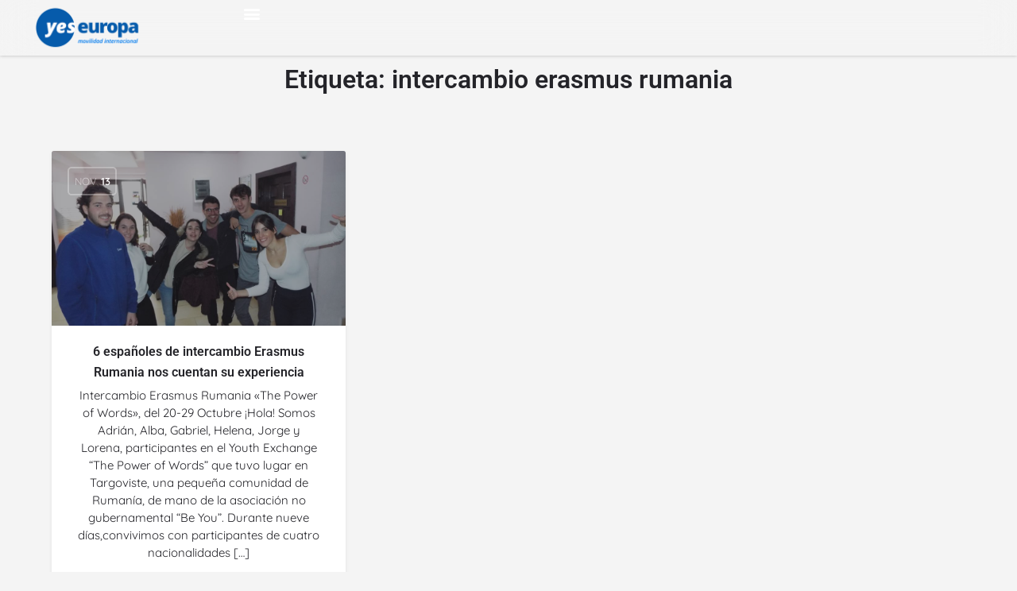

--- FILE ---
content_type: text/css; charset=utf-8
request_url: https://yeseuropa.org/wp-content/uploads/elementor/css/post-52201.css?ver=1768642794
body_size: 1029
content:
.elementor-52201 .elementor-element.elementor-element-24396c2{--display:flex;--flex-direction:row;--container-widget-width:initial;--container-widget-height:100%;--container-widget-flex-grow:1;--container-widget-align-self:stretch;--flex-wrap-mobile:wrap;box-shadow:0px 0px 4px 0px rgba(0, 0, 0, 0.25);--padding-top:0px;--padding-bottom:0px;--padding-left:40px;--padding-right:40px;}.elementor-52201 .elementor-element.elementor-element-389b958{--display:flex;--flex-direction:row;--container-widget-width:calc( ( 1 - var( --container-widget-flex-grow ) ) * 100% );--container-widget-height:100%;--container-widget-flex-grow:1;--container-widget-align-self:stretch;--flex-wrap-mobile:wrap;--justify-content:flex-start;--align-items:flex-start;}.elementor-52201 .elementor-element.elementor-element-389b958.e-con{--flex-grow:1;--flex-shrink:0;}.elementor-widget-theme-site-logo .widget-image-caption{color:var( --e-global-color-text );font-family:var( --e-global-typography-text-font-family ), Sans-serif;font-weight:var( --e-global-typography-text-font-weight );}.elementor-52201 .elementor-element.elementor-element-0462b82 img{width:100%;max-width:141px;}.elementor-52201 .elementor-element.elementor-element-b30b77e{--display:flex;--flex-direction:row;--container-widget-width:calc( ( 1 - var( --container-widget-flex-grow ) ) * 100% );--container-widget-height:100%;--container-widget-flex-grow:1;--container-widget-align-self:stretch;--flex-wrap-mobile:wrap;--justify-content:flex-end;--align-items:center;}.elementor-52201 .elementor-element.elementor-element-b30b77e.e-con{--flex-grow:0;--flex-shrink:1;}.elementor-widget-nav-menu .elementor-nav-menu .elementor-item{font-family:var( --e-global-typography-primary-font-family ), Sans-serif;font-weight:var( --e-global-typography-primary-font-weight );}.elementor-widget-nav-menu .elementor-nav-menu--main .elementor-item{color:var( --e-global-color-text );fill:var( --e-global-color-text );}.elementor-widget-nav-menu .elementor-nav-menu--main .elementor-item:hover,
					.elementor-widget-nav-menu .elementor-nav-menu--main .elementor-item.elementor-item-active,
					.elementor-widget-nav-menu .elementor-nav-menu--main .elementor-item.highlighted,
					.elementor-widget-nav-menu .elementor-nav-menu--main .elementor-item:focus{color:var( --e-global-color-accent );fill:var( --e-global-color-accent );}.elementor-widget-nav-menu .elementor-nav-menu--main:not(.e--pointer-framed) .elementor-item:before,
					.elementor-widget-nav-menu .elementor-nav-menu--main:not(.e--pointer-framed) .elementor-item:after{background-color:var( --e-global-color-accent );}.elementor-widget-nav-menu .e--pointer-framed .elementor-item:before,
					.elementor-widget-nav-menu .e--pointer-framed .elementor-item:after{border-color:var( --e-global-color-accent );}.elementor-widget-nav-menu{--e-nav-menu-divider-color:var( --e-global-color-text );}.elementor-widget-nav-menu .elementor-nav-menu--dropdown .elementor-item, .elementor-widget-nav-menu .elementor-nav-menu--dropdown  .elementor-sub-item{font-family:var( --e-global-typography-accent-font-family ), Sans-serif;font-weight:var( --e-global-typography-accent-font-weight );}.elementor-52201 .elementor-element.elementor-element-ccbd200 .elementor-menu-toggle{margin:0 auto;background-color:#065BAB;}.elementor-52201 .elementor-element.elementor-element-ccbd200 .elementor-nav-menu--dropdown a, .elementor-52201 .elementor-element.elementor-element-ccbd200 .elementor-menu-toggle{color:#FFFFFF;fill:#FFFFFF;}.elementor-52201 .elementor-element.elementor-element-ccbd200 .elementor-nav-menu--dropdown{background-color:#065BAB;}.elementor-52201 .elementor-element.elementor-element-ccbd200 .elementor-nav-menu--dropdown a:hover,
					.elementor-52201 .elementor-element.elementor-element-ccbd200 .elementor-nav-menu--dropdown a:focus,
					.elementor-52201 .elementor-element.elementor-element-ccbd200 .elementor-nav-menu--dropdown a.elementor-item-active,
					.elementor-52201 .elementor-element.elementor-element-ccbd200 .elementor-nav-menu--dropdown a.highlighted,
					.elementor-52201 .elementor-element.elementor-element-ccbd200 .elementor-menu-toggle:hover,
					.elementor-52201 .elementor-element.elementor-element-ccbd200 .elementor-menu-toggle:focus{color:#065BAB;}.elementor-52201 .elementor-element.elementor-element-ccbd200 .elementor-nav-menu--dropdown a:hover,
					.elementor-52201 .elementor-element.elementor-element-ccbd200 .elementor-nav-menu--dropdown a:focus,
					.elementor-52201 .elementor-element.elementor-element-ccbd200 .elementor-nav-menu--dropdown a.elementor-item-active,
					.elementor-52201 .elementor-element.elementor-element-ccbd200 .elementor-nav-menu--dropdown a.highlighted{background-color:#000000;}.elementor-52201 .elementor-element.elementor-element-ccbd200 .elementor-nav-menu--dropdown a.elementor-item-active{color:#065BAB;background-color:#000000;}.elementor-52201 .elementor-element.elementor-element-ccbd200 .elementor-nav-menu--dropdown .elementor-item, .elementor-52201 .elementor-element.elementor-element-ccbd200 .elementor-nav-menu--dropdown  .elementor-sub-item{font-family:"Quicksand", Sans-serif;font-size:14px;font-weight:600;}.elementor-52201 .elementor-element.elementor-element-ccbd200 .elementor-nav-menu--main > .elementor-nav-menu > li > .elementor-nav-menu--dropdown, .elementor-52201 .elementor-element.elementor-element-ccbd200 .elementor-nav-menu__container.elementor-nav-menu--dropdown{margin-top:0px !important;}.elementor-52201 .elementor-element.elementor-element-ccbd200 div.elementor-menu-toggle{color:#FFFFFF;}.elementor-52201 .elementor-element.elementor-element-ccbd200 div.elementor-menu-toggle svg{fill:#FFFFFF;}.elementor-52201 .elementor-element.elementor-element-ccbd200 div.elementor-menu-toggle:hover, .elementor-52201 .elementor-element.elementor-element-ccbd200 div.elementor-menu-toggle:focus{color:#FFFFFF;}.elementor-52201 .elementor-element.elementor-element-ccbd200 div.elementor-menu-toggle:hover svg, .elementor-52201 .elementor-element.elementor-element-ccbd200 div.elementor-menu-toggle:focus svg{fill:#FFFFFF;}.elementor-52201 .elementor-element.elementor-element-b1e5863 .elementor-menu-toggle{margin:0 auto;background-color:#FFFFFF00;}.elementor-52201 .elementor-element.elementor-element-b1e5863 .elementor-nav-menu .elementor-item{font-family:"Quicksand", Sans-serif;font-size:14px;font-weight:600;}.elementor-52201 .elementor-element.elementor-element-b1e5863 .elementor-nav-menu--main .elementor-item{color:#FFFFFF;fill:#FFFFFF;padding-left:15px;padding-right:15px;}.elementor-52201 .elementor-element.elementor-element-b1e5863 .elementor-nav-menu--main .elementor-item:hover,
					.elementor-52201 .elementor-element.elementor-element-b1e5863 .elementor-nav-menu--main .elementor-item.elementor-item-active,
					.elementor-52201 .elementor-element.elementor-element-b1e5863 .elementor-nav-menu--main .elementor-item.highlighted,
					.elementor-52201 .elementor-element.elementor-element-b1e5863 .elementor-nav-menu--main .elementor-item:focus{color:#FFFFFF;fill:#FFFFFF;}.elementor-52201 .elementor-element.elementor-element-b1e5863 .elementor-nav-menu--main .elementor-item.elementor-item-active{color:#FFFFFF;}.elementor-52201 .elementor-element.elementor-element-b1e5863 .elementor-nav-menu--dropdown a, .elementor-52201 .elementor-element.elementor-element-b1e5863 .elementor-menu-toggle{color:#000000;fill:#000000;}.elementor-52201 .elementor-element.elementor-element-b1e5863 .elementor-nav-menu--dropdown{background-color:#FFFFFF;}.elementor-52201 .elementor-element.elementor-element-b1e5863 .elementor-nav-menu--dropdown a:hover,
					.elementor-52201 .elementor-element.elementor-element-b1e5863 .elementor-nav-menu--dropdown a:focus,
					.elementor-52201 .elementor-element.elementor-element-b1e5863 .elementor-nav-menu--dropdown a.elementor-item-active,
					.elementor-52201 .elementor-element.elementor-element-b1e5863 .elementor-nav-menu--dropdown a.highlighted,
					.elementor-52201 .elementor-element.elementor-element-b1e5863 .elementor-menu-toggle:hover,
					.elementor-52201 .elementor-element.elementor-element-b1e5863 .elementor-menu-toggle:focus{color:#065BAB;}.elementor-52201 .elementor-element.elementor-element-b1e5863 .elementor-nav-menu--dropdown a:hover,
					.elementor-52201 .elementor-element.elementor-element-b1e5863 .elementor-nav-menu--dropdown a:focus,
					.elementor-52201 .elementor-element.elementor-element-b1e5863 .elementor-nav-menu--dropdown a.elementor-item-active,
					.elementor-52201 .elementor-element.elementor-element-b1e5863 .elementor-nav-menu--dropdown a.highlighted{background-color:#FFFFFF;}.elementor-52201 .elementor-element.elementor-element-b1e5863 .elementor-nav-menu--dropdown a.elementor-item-active{color:#065BAB;}.elementor-52201 .elementor-element.elementor-element-b1e5863 .elementor-nav-menu--dropdown .elementor-item, .elementor-52201 .elementor-element.elementor-element-b1e5863 .elementor-nav-menu--dropdown  .elementor-sub-item{font-family:"Quicksand", Sans-serif;font-size:14px;font-weight:600;}.elementor-52201 .elementor-element.elementor-element-b1e5863 .elementor-nav-menu--main > .elementor-nav-menu > li > .elementor-nav-menu--dropdown, .elementor-52201 .elementor-element.elementor-element-b1e5863 .elementor-nav-menu__container.elementor-nav-menu--dropdown{margin-top:0px !important;}.elementor-52201 .elementor-element.elementor-element-b1e5863 div.elementor-menu-toggle{color:#FFFFFF;}.elementor-52201 .elementor-element.elementor-element-b1e5863 div.elementor-menu-toggle svg{fill:#FFFFFF;}.elementor-52201 .elementor-element.elementor-element-b1e5863 div.elementor-menu-toggle:hover, .elementor-52201 .elementor-element.elementor-element-b1e5863 div.elementor-menu-toggle:focus{color:#065BAB;}.elementor-52201 .elementor-element.elementor-element-b1e5863 div.elementor-menu-toggle:hover svg, .elementor-52201 .elementor-element.elementor-element-b1e5863 div.elementor-menu-toggle:focus svg{fill:#065BAB;}.elementor-theme-builder-content-area{height:400px;}.elementor-location-header:before, .elementor-location-footer:before{content:"";display:table;clear:both;}@media(max-width:1024px){.elementor-52201 .elementor-element.elementor-element-ccbd200 .elementor-nav-menu--main > .elementor-nav-menu > li > .elementor-nav-menu--dropdown, .elementor-52201 .elementor-element.elementor-element-ccbd200 .elementor-nav-menu__container.elementor-nav-menu--dropdown{margin-top:19px !important;}.elementor-52201 .elementor-element.elementor-element-b1e5863 .elementor-nav-menu--main > .elementor-nav-menu > li > .elementor-nav-menu--dropdown, .elementor-52201 .elementor-element.elementor-element-b1e5863 .elementor-nav-menu__container.elementor-nav-menu--dropdown{margin-top:19px !important;}}@media(min-width:768px){.elementor-52201 .elementor-element.elementor-element-24396c2{--content-width:1440px;}.elementor-52201 .elementor-element.elementor-element-389b958{--width:260px;}}@media(max-width:767px){.elementor-52201 .elementor-element.elementor-element-24396c2{--flex-direction:row;--container-widget-width:initial;--container-widget-height:100%;--container-widget-flex-grow:1;--container-widget-align-self:stretch;--flex-wrap-mobile:wrap;--padding-top:0px;--padding-bottom:0px;--padding-left:10px;--padding-right:10px;}.elementor-52201 .elementor-element.elementor-element-389b958{--width:50%;}.elementor-52201 .elementor-element.elementor-element-389b958.e-con{--flex-grow:1;--flex-shrink:0;}.elementor-52201 .elementor-element.elementor-element-b30b77e{--width:34px;}.elementor-52201 .elementor-element.elementor-element-ccbd200 .elementor-nav-menu--main > .elementor-nav-menu > li > .elementor-nav-menu--dropdown, .elementor-52201 .elementor-element.elementor-element-ccbd200 .elementor-nav-menu__container.elementor-nav-menu--dropdown{margin-top:41px !important;}}/* Start custom CSS for container, class: .elementor-element-24396c2 */.elementor-sticky-active {
    z-index: 9999;
    position: fixed;
    top: 0;
}/* End custom CSS */

--- FILE ---
content_type: image/svg+xml
request_url: https://yeseuropa.org/wp-content/uploads/2023/11/Erasmus_Logo-min.svg
body_size: 1949
content:
<svg xmlns="http://www.w3.org/2000/svg" xmlns:xlink="http://www.w3.org/1999/xlink" width="312.13mm" height="337.61" viewBox="0 0 312.13 89.326"><defs><g id="d"><g id="b"><path id="a" transform="rotate(18 3.157 -.5)" d="M0 0v1h.5z"></path><use transform="scale(-1 1)" width="100%" height="100%" xlink:href="#a"></use></g><g id="c"><use transform="rotate(72)" width="100%" height="100%" xlink:href="#b"></use><use transform="rotate(144)" width="100%" height="100%" xlink:href="#b"></use></g><use transform="scale(-1 1)" width="100%" height="100%" xlink:href="#c"></use></g></defs><path d="M131.16 72.78h-18.53V44.655h18.53v3.325h-14.79v7.707h14.79v3.324h-14.79v10.446h14.79v3.324M148.52 55.56h-.189a13.03 13.03 0 0 0-1.539-.274 15.804 15.804 0 0 0-1.766-.085 7.314 7.314 0 0 0-3.174.727 14.617 14.617 0 0 0-2.946 1.88v14.978h-3.551v-21.1h3.55v3.118c1.41-1.133 2.654-1.936 3.731-2.409a8.134 8.134 0 0 1 3.296-.708c.617 0 1.064.016 1.341.048.277.03.693.09 1.247.178v3.646M164.08 67.59v-5.874c-1.083.062-2.358.157-3.825.282-1.467.126-2.629.31-3.485.548-1.02.29-1.844.74-2.474 1.351-.63.611-.944 1.451-.944 2.522 0 1.209.365 2.119 1.095 2.73.73.61 1.845.915 3.343.915 1.247 0 2.386-.242 3.42-.727a15.413 15.413 0 0 0 2.87-1.747zm3.533 5.194h-3.533v-2.247c-.315.213-.74.513-1.275.896a9.093 9.093 0 0 1-1.558.917c-.592.29-1.272.532-2.04.727-.768.195-1.668.293-2.7.293-1.903 0-3.514-.63-4.837-1.889-1.322-1.26-1.983-2.865-1.983-4.817 0-1.6.343-2.893 1.03-3.881.685-.989 1.664-1.766 2.936-2.333 1.285-.567 2.827-.95 4.628-1.152 1.8-.202 3.733-.353 5.799-.454v-.548c0-.805-.142-1.473-.425-2.002a3.102 3.102 0 0 0-1.219-1.247c-.503-.289-1.108-.484-1.813-.585-.705-.1-1.442-.151-2.21-.151-.932 0-1.97.123-3.116.368a24.21 24.21 0 0 0-3.551 1.067h-.19V52.14c.693-.189 1.694-.397 3.004-.624 1.31-.226 2.6-.34 3.872-.34 1.485 0 2.78.123 3.881.369 1.102.245 2.056.664 2.862 1.256a5.578 5.578 0 0 1 1.814 2.247c.415.92.623 2.06.623 3.42v14.317M188.18 66.7c0 1.927-.796 3.508-2.39 4.741-1.593 1.235-3.768 1.852-6.525 1.852-1.562 0-2.994-.186-4.298-.558-1.303-.371-2.396-.777-3.277-1.218v-3.986h.189a14.243 14.243 0 0 0 3.74 2.012c1.373.498 2.688.746 3.948.746 1.561 0 2.783-.251 3.664-.755.881-.504 1.322-1.297 1.322-2.38 0-.831-.239-1.461-.717-1.89-.48-.427-1.398-.793-2.758-1.095a57.01 57.01 0 0 0-1.974-.396 30.797 30.797 0 0 1-2.22-.491c-1.85-.492-3.163-1.212-3.938-2.163-.774-.951-1.161-2.119-1.161-3.505 0-.868.18-1.687.538-2.454.359-.769.903-1.455 1.634-2.06.705-.592 1.602-1.06 2.692-1.407 1.089-.346 2.307-.52 3.655-.52 1.259 0 2.534.155 3.824.463 1.291.31 2.365.684 3.221 1.124v3.797h-.188c-.907-.667-2.01-1.23-3.306-1.69-1.297-.46-2.568-.69-3.815-.69-1.297 0-2.393.249-3.287.746-.895.498-1.342 1.238-1.342 2.22 0 .868.27 1.523.813 1.964.53.441 1.385.8 2.57 1.077a52.93 52.93 0 0 0 2.2.453c.812.151 1.488.29 2.03.416 1.65.378 2.921 1.026 3.816 1.945.894.932 1.34 2.166 1.34 3.702M222.74 72.78h-3.551V60.767c0-.907-.04-1.782-.123-2.626-.082-.843-.255-1.517-.52-2.02a2.872 2.872 0 0 0-1.246-1.229c-.541-.276-1.322-.415-2.342-.415-.995 0-1.99.249-2.984.746-.995.498-1.99 1.13-2.985 1.898a17.54 17.54 0 0 1 .133 2.154V72.78h-3.552V60.767c0-.932-.04-1.816-.123-2.654-.082-.837-.255-1.507-.519-2.011a2.814 2.814 0 0 0-1.246-1.219c-.542-.27-1.323-.406-2.343-.406-.97 0-1.942.24-2.918.718a17.457 17.457 0 0 0-2.919 1.832V72.78h-3.55V51.681h3.55v2.343c1.109-.919 2.213-1.637 3.316-2.153a8.206 8.206 0 0 1 3.522-.775c1.436 0 2.654.302 3.655.907a5.59 5.59 0 0 1 2.239 2.512c1.436-1.21 2.745-2.08 3.928-2.616a9.106 9.106 0 0 1 3.797-.803c2.317 0 4.026.702 5.128 2.106 1.102 1.404 1.653 3.365 1.653 5.884V72.78M245.11 72.78h-3.55v-2.342c-1.198.944-2.343 1.67-3.438 2.172-1.096.504-2.305.756-3.627.756-2.217 0-3.942-.677-5.176-2.03-1.234-1.354-1.85-3.34-1.85-5.96V51.681h3.55v12.013c0 1.07.05 1.986.152 2.749.1.761.314 1.413.641 1.954.34.555.782.957 1.323 1.21.541.251 1.328.377 2.36.377.92 0 1.924-.24 3.013-.718a14.054 14.054 0 0 0 3.051-1.832V51.68h3.551v21.1M265.85 66.7c0 1.927-.796 3.508-2.39 4.741-1.592 1.235-3.768 1.852-6.525 1.852-1.562 0-2.994-.186-4.297-.558-1.304-.371-2.396-.777-3.278-1.218v-3.986h.19a14.241 14.241 0 0 0 3.74 2.012c1.371.498 2.687.746 3.947.746 1.56 0 2.783-.251 3.664-.755.881-.504 1.323-1.297 1.323-2.38 0-.831-.24-1.461-.718-1.89-.479-.427-1.398-.793-2.758-1.095a57.067 57.067 0 0 0-1.974-.396 30.72 30.72 0 0 1-2.22-.491c-1.85-.492-3.163-1.212-3.938-2.163s-1.161-2.119-1.161-3.505c0-.868.179-1.687.538-2.454.36-.769.903-1.455 1.634-2.06.705-.592 1.602-1.06 2.692-1.407 1.088-.346 2.307-.52 3.654-.52 1.26 0 2.534.155 3.826.463 1.29.31 2.364.684 3.22 1.124v3.797h-.189c-.907-.667-2.009-1.23-3.305-1.69-1.297-.46-2.57-.69-3.816-.69-1.297 0-2.393.249-3.286.746-.894.498-1.342 1.238-1.342 2.22 0 .868.271 1.523.812 1.964.53.441 1.386.8 2.57 1.077.654.15 1.388.302 2.2.453.812.151 1.49.29 2.03.416 1.65.378 2.922 1.026 3.816 1.945.894.932 1.341 2.166 1.341 3.702M295.59 61.98h-10.295v10.295h-3.135V61.98h-10.294v-3.023h10.294V48.663h3.135v10.294h10.295v3.023" fill="#2765b2"></path><g stroke-width="2.54"><path fill="#2765b2" d="M16.54 16.54h84.378v56.252H16.54z"></path><g transform="translate(58.729 44.666) scale(3.1251)" fill="#fc0"><use y="-6" width="100%" height="100%" xlink:href="#d"></use><use y="6" width="100%" height="100%" xlink:href="#d"></use><g id="e"><use x="-6" width="100%" height="100%" xlink:href="#d"></use><use transform="rotate(216 -2.344 -2.11)" width="100%" height="100%" xlink:href="#d"></use><use transform="rotate(144 -2.11 -2.344)" width="100%" height="100%" xlink:href="#d"></use><use transform="rotate(72 -4.663 -2.076)" width="100%" height="100%" xlink:href="#d"></use><use transform="rotate(72 -5.076 .533)" width="100%" height="100%" xlink:href="#d"></use></g><use transform="scale(-1 1)" width="100%" height="100%" xlink:href="#e"></use></g></g></svg>

--- FILE ---
content_type: image/svg+xml
request_url: https://yeseuropa.org/wp-content/uploads/2023/11/Instagram-Hover-min.svg
body_size: 260
content:
<svg xmlns="http://www.w3.org/2000/svg" width="50" height="50" fill="none"><path d="M24.927 0h-.002C11.16 0 0 11.16 0 24.928v.002c0 13.768 11.16 24.928 24.925 24.928h.002c13.766 0 24.925-11.16 24.925-24.928v-.002C49.852 11.162 38.692 0 24.927 0z" fill="url(#a)"></path><path d="M33.147 41.002H16.7c-4.324 0-7.844-3.518-7.844-7.844V16.709c0-4.324 3.518-7.844 7.844-7.844h16.446c4.324 0 7.843 3.518 7.843 7.844v16.449c0 4.324-3.518 7.844-7.843 7.844zM16.7 11.02a5.695 5.695 0 0 0-5.689 5.69v16.448a5.695 5.695 0 0 0 5.689 5.689h16.446a5.695 5.695 0 0 0 5.688-5.69V16.71a5.695 5.695 0 0 0-5.688-5.69H16.7z" fill="#fff"></path><path d="M24.924 33.784c-4.88 0-8.85-3.97-8.85-8.851s3.97-8.851 8.85-8.851c4.88 0 8.85 3.97 8.85 8.851s-3.97 8.85-8.85 8.85zm0-15.545a6.703 6.703 0 0 0-6.695 6.695 6.702 6.702 0 0 0 6.695 6.696 6.702 6.702 0 0 0 6.695-6.696 6.702 6.702 0 0 0-6.695-6.695zM34.505 17.715a1.698 1.698 0 1 0 0-3.396 1.698 1.698 0 0 0 0 3.396z" fill="#fff"></path><defs><linearGradient id="a" x1="0" y1="24.928" x2="49.852" y2="24.928" gradientUnits="userSpaceOnUse"><stop stop-color="#FCD65B"></stop><stop offset=".47" stop-color="#DC486A"></stop><stop offset=".96" stop-color="#672FC8"></stop></linearGradient></defs></svg>

--- FILE ---
content_type: image/svg+xml
request_url: https://yeseuropa.org/wp-content/uploads/2023/11/Whatsapp-hover-min.svg
body_size: 644
content:
<svg xmlns="http://www.w3.org/2000/svg" width="50" height="50" fill="none"><path d="M49.852 24.93C49.852 11.16 38.692 0 24.926 0 11.16 0 0 11.161 0 24.93c0 13.767 11.16 24.928 24.926 24.928 13.767 0 24.926-11.16 24.926-24.929z" fill="url(#a)"></path><path d="M29.12 32.416c-.66.015-1.285-.138-1.904-.348-.98-.334-1.948-.692-2.855-1.194-1.187-.656-2.24-1.49-3.208-2.435a21.327 21.327 0 0 1-3.102-3.864 7.633 7.633 0 0 1-.727-1.506c-.443-1.23-.464-2.452.07-3.662.256-.583.655-1.069 1.117-1.502.262-.247.586-.369.952-.362.276.005.552.01.828.01.294 0 .495.144.633.395.193.35.32.731.477 1.099.308.724.59 1.46.911 2.178a.765.765 0 0 1-.008.659c-.231.518-.623.914-.988 1.331-.029.033-.061.063-.09.095-.2.225-.228.416-.075.676 1.184 2.02 2.793 3.577 4.957 4.522.174.076.344.156.517.23.34.146.544.102.78-.181.383-.458.769-.913 1.13-1.388.055-.073.1-.154.157-.227.16-.203.368-.224.602-.159.307.085.59.227.875.364.789.377 1.574.76 2.36 1.145.466.228.507.29.484.807a4.433 4.433 0 0 1-.313 1.44c-.11.275-.301.495-.519.691a4.715 4.715 0 0 1-1.88 1.058c-.384.109-.781.122-1.176.126l-.004.002z" fill="#FEFEFE"></path><path d="M25.039 8.9C16.313 8.9 9.24 16.02 9.24 24.807c0 2.87.755 5.564 2.077 7.89l-2.296 8.26 8.402-2.21a15.644 15.644 0 0 0 7.616 1.966c8.726 0 15.799-7.122 15.799-15.907 0-8.786-7.074-15.908-15.8-15.908V8.9zm0 29.027c-2.64 0-5.095-.79-7.148-2.148l-4.98 1.33 1.346-4.93a13.118 13.118 0 0 1-2.25-7.373c0-7.247 5.835-13.12 13.032-13.12s13.032 5.873 13.032 13.12c0 7.246-5.835 13.12-13.032 13.12v.001z" fill="#fff"></path><defs><linearGradient id="a" x1="51.631" y1="-14.993" x2="9.277" y2="48.31" gradientUnits="userSpaceOnUse"><stop stop-color="#5FFB7B"></stop><stop offset="1" stop-color="#27D145"></stop></linearGradient></defs></svg>